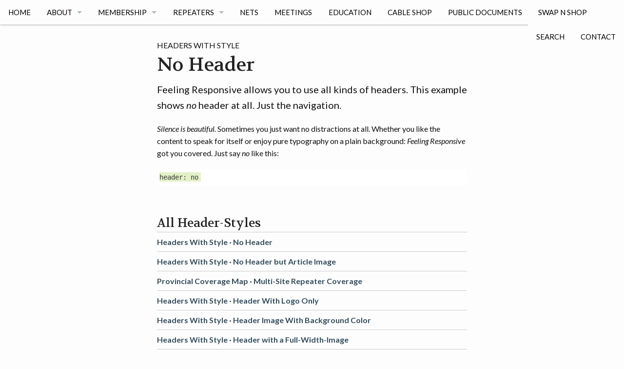

--- FILE ---
content_type: text/html
request_url: https://ramb.ca/design/no-header/
body_size: 3987
content:
<!doctype html>
<html class="no-js" lang="en">
<head>
	<meta charset="utf-8">
	<meta name="viewport" content="width=device-width, initial-scale=1.0">
	<title>No Header</title>

    <link rel="stylesheet" type="text/css" href="https://ramb.ca/assets/css/styles_feeling_responsive.css">

  

	<script src="https://ramb.ca/assets/js/modernizr.min.js"></script>

	<script src="https://ajax.googleapis.com/ajax/libs/webfont/1.5.18/webfont.js"></script>
	<script>
		WebFont.load({
			google: {
				families: [ 'Lato:400,700,400italic:latin', 'Volkhov::latin' ]
			}
		});
	</script>

	<noscript>
		<link href='http://fonts.googleapis.com/css?family=Lato:400,700,400italic%7CVolkhov' rel='stylesheet' type='text/css'>
	</noscript>


	<!-- Search Engine Optimization -->
	<meta name="description" content="Feeling Responsive allows you to use all kinds of headers. This example shows no header at all. Just the navigation.">
	<meta name="google-site-verification" content="Vk0IOJ2jwG_qEoG7fuEXYqv0m2rLa8P778Fi_GrsgEQ">
	<meta name="msvalidate.01" content="0FB4C028ABCF07C908C54386ABD2D97F" >
	
	
	
	<link rel="canonical" href="https://ramb.ca/design/no-header/">


	<!-- Facebook Open Graph -->
	<meta property="og:title" content="No Header">
	<meta property="og:description" content="Feeling Responsive allows you to use all kinds of headers. This example shows no header at all. Just the navigation.">
	<meta property="og:url" content="https://ramb.ca/design/no-header/">
	<meta property="og:locale" content="en_EN">
	<meta property="og:type" content="website">
	<meta property="og:site_name" content="Radio Amateurs of Manitoba">
	
	<meta property="article:author" content="https://www.facebook.com/phlow.media">


	
	<!-- Twitter -->
	<meta name="twitter:card" content="summary">
	<meta name="twitter:site" content="phlow">
	<meta name="twitter:creator" content="phlow">
	<meta name="twitter:title" content="No Header">
	<meta name="twitter:description" content="Feeling Responsive allows you to use all kinds of headers. This example shows no header at all. Just the navigation.">
	
	

	<link type="text/plain" rel="author" href="https://ramb.ca/humans.txt">

	

	

	<link rel="icon" sizes="32x32" href="https://ramb.ca/assets/img/favicon-32x32.png">

	<link rel="icon" sizes="192x192" href="https://ramb.ca/assets/img/touch-icon-192x192.png">

	<link rel="apple-touch-icon-precomposed" sizes="180x180" href="https://ramb.ca/assets/img/apple-touch-icon-180x180-precomposed.png">

	<link rel="apple-touch-icon-precomposed" sizes="152x152" href="https://ramb.ca/assets/img/apple-touch-icon-152x152-precomposed.png">

	<link rel="apple-touch-icon-precomposed" sizes="144x144" href="https://ramb.ca/assets/img/apple-touch-icon-144x144-precomposed.png">

	<link rel="apple-touch-icon-precomposed" sizes="120x120" href="https://ramb.ca/assets/img/apple-touch-icon-120x120-precomposed.png">

	<link rel="apple-touch-icon-precomposed" sizes="114x114" href="https://ramb.ca/assets/img/apple-touch-icon-114x114-precomposed.png">

	
	<link rel="apple-touch-icon-precomposed" sizes="76x76" href="https://ramb.ca/assets/img/apple-touch-icon-76x76-precomposed.png">

	<link rel="apple-touch-icon-precomposed" sizes="72x72" href="https://ramb.ca/assets/img/apple-touch-icon-72x72-precomposed.png">

	<link rel="apple-touch-icon-precomposed" href="https://ramb.ca/assets/img/apple-touch-icon-precomposed.png">	

	<meta name="msapplication-TileImage" content="https://ramb.ca/assets/img/msapplication_tileimage.png">

	<meta name="msapplication-TileColor" content="#fabb00">


	

	


</head>
<body id="top-of-page" class="post">
	
	
<div id="navigation" class="sticky">
  <nav class="top-bar" role="navigation" data-topbar data-options="scrolltop: false">
    <ul class="title-area">
      <li class="name">
      <h1 class="hide-for-large-up"><a href="https://ramb.ca" class="icon-tree"> Radio Amateurs of Manitoba</a></h1>
    </li>
       <!-- Remove the class "menu-icon" to get rid of menu icon. Take out "Menu" to just have icon alone -->
      <li class="toggle-topbar toggle-topbar-click menu-icon"><a><span>Nav</span></a></li>
    </ul>
    <section class="top-bar-section">

      <ul class="left">
        

              

          
          

            
            
              <li><a  href="https://ramb.ca/">Home</a></li>
              <li class="divider"></li>

            
            
          
        

              

          
          

            
            

              <li class="has-dropdown">
                <a  href="https://ramb.ca/info/">About</a>

                  <ul class="dropdown">
                    

                      

                      <li><a  href="https://ramb.ca/info/bylaws/">By-Laws</a></li>
                    

                      

                      <li><a  href="https://ramb.ca/info/history/">History</a></li>
                    

                      

                      <li><a  href="https://ramb.ca/info/technical-committee">Technical Committee</a></li>
                    

                      

                      <li><a  href="https://ramb.ca/info/education-committee/">Education Committee</a></li>
                    

                      

                      <li><a  href="https://ramb.ca/info/content-committee">Content Committee</a></li>
                    

                      

                      <li><a  href="https://ramb.ca/info/membership-committee">Membership Committee</a></li>
                    
                  </ul>

              </li>
              <li class="divider"></li>
            
          
        

              

          
          

            
            

              <li class="has-dropdown">
                <a  href="https://ramb.ca/membership/">Membership</a>

                  <ul class="dropdown">
                    

                      

                      <li><a  href="https://docs.google.com/spreadsheets/d/1reoxKfYd3EHBmE_kDaa3c_sg8Ey0K8Gy" target="_blank">Current Members</a></li>
                    
                  </ul>

              </li>
              <li class="divider"></li>
            
          
        

              

          
          

            
            

              <li class="has-dropdown">
                <a  href="https://ramb.ca/repeaters/">Repeaters</a>

                  <ul class="dropdown">
                    

                      

                      <li><a  href="https://docs.google.com/spreadsheets/d/1mYEdAFdZIF9Ja1N3O7YBleieCRsA69xA" target="_blank">Status</a></li>
                    

                      

                      <li><a  href="https://ramb.ca/repeaters/allstar/">Allstar</a></li>
                    

                      

                      <li><a  href="https://ramb.ca/repeaters/multi-site-coverage/">Coverage Map</a></li>
                    

                      

                      <li><a  href="https://ramb.ca/repeaters/ve4wpg/">VE4WPG</a></li>
                    

                      

                      <li><a  href="https://ramb.ca/repeaters/ve4vj/">VE4VJ</a></li>
                    

                      

                      <li><a  href="https://ramb.ca/repeaters/ve4wrs/">VE4WRS</a></li>
                    

                      

                      <li><a  href="https://ramb.ca/repeaters/ve4cnr/">VE4CNR</a></li>
                    

                      

                      <li><a  href="https://ramb.ca/repeaters/ve4tmp/">VE4TMP</a></li>
                    

                      

                      <li><a  href="https://ramb.ca/repeaters/ve4man/">VE4MAN</a></li>
                    

                      

                      <li><a  href="https://ramb.ca/repeaters/ve4cdn/">VE4CDN</a></li>
                    

                      

                      <li><a  href="https://ramb.ca/repeaters/ve4sel/">VE4SEL</a></li>
                    

                      

                      <li><a  href="https://ramb.ca/repeaters/ve4mil/">VE4MIL</a></li>
                    

                      

                      <li><a  href="https://ramb.ca/repeaters/ve4emb/">VE4EMB</a></li>
                    

                      

                      <li><a  href="https://ramb.ca/repeaters/ve4fal/">VE4FAL</a></li>
                    

                      

                      <li><a  href="https://ramb.ca/repeaters/ve4gim/">VE4GIM</a></li>
                    

                      

                      <li><a  href="https://ramb.ca/repeaters/ve4plp/">VE4PLP</a></li>
                    
                  </ul>

              </li>
              <li class="divider"></li>
            
          
        

              

          
          

            
            
              <li><a  href="https://ramb.ca/info/nets">Nets</a></li>
              <li class="divider"></li>

            
            
          
        

              

          
          

            
            
              <li><a  href="https://ramb.ca/meetings/">Meetings</a></li>
              <li class="divider"></li>

            
            
          
        

              

          
          

            
            
              <li><a  href="https://ramb.ca/education/">Education</a></li>
              <li class="divider"></li>

            
            
          
        

              

          
          

            
            
              <li><a  href="https://ramb.ca/cable-shop/">Cable Shop</a></li>
              <li class="divider"></li>

            
            
          
        

              

          
          

            
            
              <li><a  href="https://drive.google.com/drive/folders/1BcSV3UAj8dDuhmgu1f3lHFxMYhc0MlbH" target="_blank">Public Documents</a></li>
              <li class="divider"></li>

            
            
          
        

              

          
          

            
            
              <li><a  href="https://drive.google.com/file/d/1DLk85X5GcOezNuxWDbR4VUskTEu3las6" target="_blank">Swap n Shop</a></li>
              <li class="divider"></li>

            
            
          
        

              

          
          
        

              

          
          
        
        
      </ul>
      
      

      <ul class="right">
        

              



          
          
        

              



          
          
        

              



          
          
        

              



          
          
        

              



          
          
        

              



          
          
        

              



          
          
        

              



          
          
        

              



          
          
        

              



          
          
        

              



          
          
            
            
              <li class="divider"></li>
              <li><a  href="https://ramb.ca/search/">Search</a></li>

            
            
          
        

              



          
          
            
            
              <li class="divider"></li>
              <li><a  href="https://ramb.ca/contact/">Contact</a></li>

            
            
          
        
        
      </ul>
     
    </section>
  </nav>
</div><!-- /#navigation -->

	

	




	<div class="row t30">
	<div class="medium-8 columns medium-offset-2 end">
		<article itemscope itemtype="http://schema.org/Article">
			<header>
				

				<div itemprop="name">
					<p class="subheadline">Headers With Style</p>
					<h1>No Header</h1>
				</div>
			</header>


			
			<p class="teaser" itemprop="description">
				Feeling Responsive allows you to use all kinds of headers. This example shows <em>no</em> header at all. Just the navigation.
			</p>
			

			<div itemprop="articleSection">
			<p><em>Silence is beautiful.</em> Sometimes you just want no distractions at all. Whether you like the content to speak for itself or enjoy pure typography on a plain background: <em>Feeling Responsive</em> got you covered. Just say <em>no</em> like this:
<!--more--></p>

<div class="language-plaintext highlighter-rouge"><div class="highlight"><pre class="highlight"><code>header: no
</code></pre></div></div>

<h3 class="t60" id="all-header-styles">All Header-Styles</h3>

<ul class="side-nav">

  

    
      <li><a href="https://ramb.ca/design/no-header/">Headers With Style &middot; <strong>No Header</strong></a></li>
    
      <li><a href="https://ramb.ca/design/no-header-but-image/">Headers With Style &middot; <strong>No Header but Article Image</strong></a></li>
    
      <li><a href="https://ramb.ca/repeaters/header-with-text/">Provincial Coverage Map &middot; <strong>Multi-Site Repeater Coverage</strong></a></li>
    
      <li><a href="https://ramb.ca/design/header-logo-only/">Headers With Style &middot; <strong>Header With Logo Only</strong></a></li>
    
      <li><a href="https://ramb.ca/design/header-image-color/">Headers With Style &middot; <strong>Header Image With Background Color</strong></a></li>
    
      <li><a href="https://ramb.ca/design/header-full-width-image/">Headers With Style &middot; <strong>Header with a Full-Width-Image</strong></a></li>
    
      <li><a href="https://ramb.ca/design/header-image-pattern/">Headers With Style &middot; <strong>Header Image With Pattern</strong></a></li>
    

  
</ul>


			</div>

			
						<div id="page-meta" class="t30">
				<p>
					<!-- Look the author details up from the site config. -->
					
					<!-- Output author details if some exist. -->
					

				
				<time class="icon-calendar pr20" datetime="2015-08-11T00:00:00+00:00" itemprop="datePublished"> 2015-08-11</time>
				

				<span class="icon-archive pr20"> DESIGN</span>
				<br />
				<span class="pr20"><span class="icon-price-tag pr10"> design</span> <span class="icon-price-tag pr10"> background color</span> <span class="icon-price-tag pr10"> header</span> </span>
			</p>

			
			<div id="post-nav" class="row">
				
				<div class="medium-5 columns"><a class="button small radius prev" href="https://ramb.ca/design/no-header-but-image/">&laquo; No Header but Article Image</a></div><!-- /.small-4.columns -->
				
				<div class="medium-2 columns text-center"><a class="button small radius expand" href="https://ramb.ca/blog/archive/" title="Blog Archive">Archive</a></div><!-- /.small-4.columns -->
				
				<div class="medium-5 columns text-right"><a class="button small radius next" href="https://ramb.ca/design/comments/">Now with Comments! &raquo;</a></div><!-- /.small-4.columns -->
				
			</div>
			
			</div><!--  /.page-meta -->

			

			
		</article>
	</div><!-- /.medium-8.columns -->


	


	
</div><!-- /.row -->


	
	    <div id="up-to-top" class="row">
      <div class="small-12 columns" style="text-align: right;">
        <a class="iconfont" href="#top-of-page">&#xf108;</a>
      </div><!-- /.small-12.columns -->
    </div><!-- /.row -->


    <footer id="footer-content" class="bg-grau">
      <div id="footer">
        <div class="row">
          <div class="medium-6 large-5 columns">
            <h5 class="shadow-black">About This Site</h5>

            <p class="shadow-black">
              Radio Amateurs of Manitoba is the premier provincial organization for amateur radio in Manitoba.
              <a href="https://ramb.ca/info/">More ›</a>
            </p>
          </div><!-- /.large-6.columns -->


          <div class="small-6 medium-3 large-3 large-offset-1 columns">
            
              
                <h5 class="shadow-black">Services</h5>
              
            
              
            
              
            
              
            
              
            

              <ul class="no-bullet shadow-black">
              
                
                  <li >
                    <a href="https://ramb.ca"  title=""></a>
                  </li>
              
                
                  <li >
                    <a href="https://ramb.ca/contact/"  title="Contact">Contact</a>
                  </li>
              
                
                  <li >
                    <a href="https://ramb.ca/feed.xml"  title="Subscribe to RSS Feed">RSS</a>
                  </li>
              
                
                  <li >
                    <a href="https://ramb.ca/atom.xml"  title="Subscribe to Atom Feed">Atom</a>
                  </li>
              
                
                  <li >
                    <a href="https://ramb.ca/sitemap.xml"  title="Sitemap for Google Webmaster Tools">sitemap.xml</a>
                  </li>
              
              </ul>
          </div><!-- /.large-4.columns -->


          <div class="small-6 medium-3 large-3 columns">
            
              
                <h5 class="shadow-black">Dankeschön</h5>
              
            
              
            
              
            
              
            
              
            

            <ul class="no-bullet shadow-black">
            
              
                <li >
                  <a href="https://ramb.ca"  title=""></a>
                </li>
            
              
                <li class="network-entypo" >
                  <a href="http://entypo.com/" target="_blank"  title="Icons by Daniel Bruce">Icons by Daniel Bruce</a>
                </li>
            
              
                <li class="services-newsletter" >
                  <a href="http://foundation.zurb.com/" target="_blank"  title="Built on Foundation">Built on Foundation</a>
                </li>
            
              
                <li class="rss-link" >
                  <a href="http://unsplash.com/" target="_blank"  title="Images by Unsplash">Images by Unsplash</a>
                </li>
            
              
                <li class="sitemap-link" >
                  <a href="http://srobbin.com/jquery-plugins/backstretch/" target="_blank"  title="Using Backstretch by Scott Robbin">Using Backstretch by Scott Robbin</a>
                </li>
            
            </ul>
          </div><!-- /.large-3.columns -->
        </div><!-- /.row -->

      </div><!-- /#footer -->


      <div id="subfooter">
        <nav class="row">
          <section id="subfooter-left" class="small-12 medium-6 columns credits">
            <p>Created with &hearts; by <a href="http://phlow.de/">Phlow</a> with <a href="http://jekyllrb.com/" target="_blank">Jekyll</a> based on <a href="http://phlow.github.io/feeling-responsive/">Feeling Responsive</a>.</p>
          </section>

          <section id="subfooter-right" class="small-12 medium-6 columns">
            <ul class="inline-list social-icons">
            
              <li><a href="https://www.youtube.com/@winnipegamateurradioclub5813" target="_blank" class="icon-youtube" title="RAM Youtube Channel"></a></li>
            
              <li><a href="https://twitter.com/VE4BBWARC" target="_blank" class="icon-twitter" title="RAM Twitter Account"></a></li>
            
              <li><a href="https://www.facebook.com/groups/115600401804414" target="_blank" class="icon-facebook" title="RAM Facebook Group"></a></li>
            
            </ul>
          </section>
        </nav>
      </div><!-- /#subfooter -->
    </footer>

	

	


<script src="https://ramb.ca/assets/js/javascript.min.js"></script>












</body>
</html>

